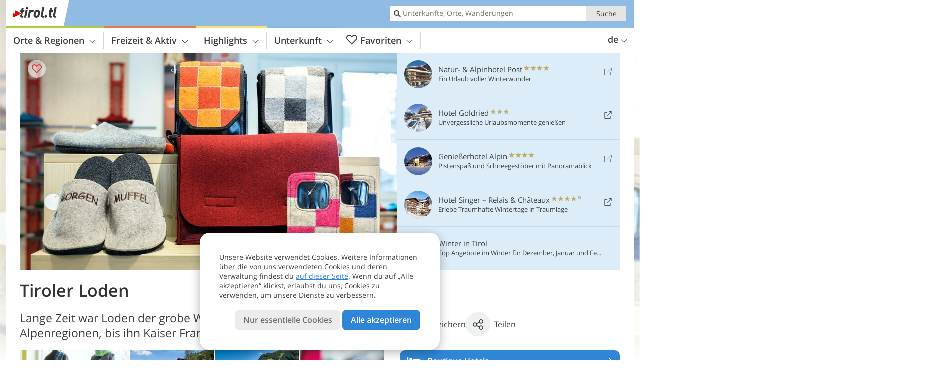

--- FILE ---
content_type: text/html; charset=UTF-8
request_url: https://www.tirol.tl/de/freizeit-aktiv/maerkte-messen-shopping/tiroler-loden/
body_size: 17739
content:
<!DOCTYPE html> <!--[if IE 9]> <html class="no-js lt-ie10 has_top_links is_not_home" lang="de-DE"> <![endif]--> <!--[if gt IE 9]><!--> <html lang="de-DE" class="no-js has_top_links is_not_home"> <!--<![endif]--> <head> <meta http-equiv="Content-Type" content="text/html; charset=utf-8"/> <title>Tiroler Loden - Tirol - Österreich</title> <meta id="Viewport" name="viewport" content="width=device-width, initial-scale=1.0, user-scalable=no" /> <meta name="description" content="Lange Zeit war Loden der grobe Wollstoff der Bauern in den Alpenregionen, bis ihn Kaiser Franz Joseph adelte." /> <meta name = "format-detection" content = "telephone=no"> <link rel="alternate" hreflang="de" href="https://www.tirol.tl/de/freizeit-aktiv/maerkte-messen-shopping/tiroler-loden/" /><link rel="alternate" hreflang="it" href="https://www.tirolo.tl/it/sport-e-tempo-libero/fiere-mercati-e-shopping/loden-tirolese/" /><link rel="alternate" hreflang="en" href="https://www.tyrol.tl/en/leisure-activities/markets-fairs-and-shopping/tyrolean-loden/" /> <meta property="og:title" content="Tiroler Loden - Tirol - Österreich" /><meta property="og:type" content="article" /><meta property="og:url" content="https://www.tirol.tl/de/freizeit-aktiv/maerkte-messen-shopping/tiroler-loden/" /><meta property="og:image" content="https://www.tirol.tl/images/cms/main/754x435/B_Imst_Loden.jpg" /><meta property="og:site_name" content="tirol.tl" /><meta property="og:locale" content="de_DE" /><meta property="article:section" content="Freizeit & Aktiv" /><meta property="article:tag" content="Märkte, Messen &#038; Shopping" /><meta property="article:tag" content="Tiroler Loden" /><meta property="article:publisher" content="https://www.facebook.com/peer.travel" /><meta property="og:image:width" content="754" /><meta property="og:image:height" content="435" /><meta property="og:description" content="Lange Zeit war Loden der grobe Wollstoff der Bauern in den Alpenregionen, bis ihn Kaiser Franz Joseph adelte." /> <link rel="canonical" href="https://www.tirol.tl/de/freizeit-aktiv/maerkte-messen-shopping/tiroler-loden/" /> <meta name="robots" content="max-image-preview:large" /> <meta name="theme-color" content="#90bce3" /> <base href="/" /> <link type="text/css" href="//css.tirol.tl/320_1766479294.css" rel="stylesheet"/> <link type="text/css" href="//css.tirol.tl/768_1766479294.css" rel="stylesheet" media="print, screen and (min-width: 768px)" /> <link type="text/css" href="//css.tirol.tl/1024_1766479294.css" rel="stylesheet" media="screen and (min-width: 995px)" /> <link type="text/css" href="//css.tirol.tl/1200_1766479294.css" rel="stylesheet" media="screen and (min-width: 1220px)" /> <!--[if IE 9]> <link type="text/css" href="//css.tirol.tl/iefix_1766479294.css" rel="stylesheet" media="screen" /> <![endif]--> <script type="text/javascript"> function loadScript(scrpt) { var s = document.createElement('SCRIPT'); s.type = 'text/javascript'; s.src = scrpt; document.getElementsByTagName('head')[0].appendChild(s); } loadScript("//js.tirol.tl/v_1766479294.js"); !function(){function a(a,c){var d=screen.width,e=d;c&&c.matches?e=768:a.matches&&(e=320);var f=Math.floor(d/e*100)/100,g=b.getElementsByTagName("head")[0],h=b.getElementById("Viewport"),i=b.createElement("meta");i.id="Viewport",i.name="viewport",i.content="width="+e+", initial-scale="+f+", minimum-scale="+f+", maximum-scale="+2*f+", user-scalable=yes",g.removeChild(h)&&g.appendChild(i)}var b=document,c=window;if(b.documentElement.className=b.documentElement.className.split("no-js").join("js"),c.getCssSize=function(){if("matchMedia"in c&&c.matchMedia("(orientation: portrait) and (max-width: 1023px) and (min-device-width: 130mm)").matches)return"ipad-portrait";if(navigator.userAgent.match(/Mobile.*Firefox/i)){if(c.outerWidth<768)return"mobile"}else if(navigator.userAgent.match(/Tablet.*Firefox/i))return c.outerWidth<768?"mobile":c.outerWidth<1024?"ipad-portrait":c.outerWidth<1200?"ipad-landscape":"desktop";switch(b.getElementById("available_width").offsetWidth){case 320:return"mobile";case 738:return"ipad-portrait";case 960:return"ipad-landscape";case 1200:return"desktop"}},"matchMedia"in c)var d=c.matchMedia("(orientation: portrait) and (min-width: 320px) and (max-width: 767px)"),e=c.matchMedia("(min-device-width: 130mm)");d&&d.matches&&a(d,e),c.container=function(){if(b.currentScript)var a=b.currentScript.parentNode;else var c=b.getElementsByTagName("script"),a=c[c.length-1].parentNode;return a},function(){var a=[];c.peerTracker={push:function(b){a.push(b)},get:function(){return a}}}()}(); </script> <link rel="shortcut icon" type="image/x-icon" href="https://www.tirol.tl/favicon.ico" /> <link rel="alternate" type="application/rss+xml" title="RSS - Feed" href="/de/feed/" /> <link rel="apple-touch-icon-precomposed" href="https://www.tirol.tl/mobile_logo.png" /> </head> <body> <div id="available_width"></div> <div class="backgroundImage"> <div class="background-image-container"> <picture title="Tiroler Loden - Tirol - Österreich" width="754" height="435"> <source srcset="//www.tirol.tl/images/cms/main/580/B_Imst_Loden.jpg" media="(max-width:1199px)"> <source srcset="//www.tirol.tl/images/cms/main/754x435/B_Imst_Loden.jpg" media="(min-width:1200px)"> <img src="//www.tirol.tl/images/cms/main/754x435/B_Imst_Loden.jpg" alt="Imst Loden" fetchpriority="high" width="754" height="435"/> </picture> </div> <div class="background-blue"></div> </div> <div class="content" itemscope itemtype="http://schema.org/Article"><!-- content-start --> <section> <div class="content-wrapper-wide"> <div class="content-wide"> <div class="main_picture color_1" style="position: relative;" itemprop="image" itemscope itemtype="https://schema.org/ImageObject"> <picture title="Tiroler Loden, Foto: Hörterer Lisa, © Tirol Werbung" width="754" height="435"> <source srcset="//www.tirol.tl/images/cms/main/580/B_Imst_Loden.jpg" media="(max-width:1199px)"> <source srcset="//www.tirol.tl/images/cms/main/754x435/B_Imst_Loden.jpg" media="(min-width:1200px)"> <img src="//www.tirol.tl/images/cms/main/754x435/B_Imst_Loden.jpg" alt="Imst Loden" fetchpriority="high" width="754" height="435"/> </picture> <meta itemprop="url" content="//www.tirol.tl/images/cms/main/1280/B_Imst_Loden.jpg"/> <meta itemprop="width" content="1280"/> <meta itemprop="height" content="720"/> </div> </div> </div> <div class="title_container ui-content-wrapper"><h1 class="title content" id="main-title">Tiroler Loden</h1></div> <div class="article_container ui-content-wrapper" data-category-id="16784" data-project-id="29"><!-- article-container-start --><article><!-- article-start --><div class="sub-title-container ui-content-wrapper"> <h2 class="sub-title teaser"> Lange Zeit war Loden der grobe Wollstoff der Bauern in den Alpenregionen, bis ihn Kaiser Franz Joseph&nbsp;adelte <meta itemprop="headline" content="Lange Zeit war Loden der grobe Wollstoff der Bauern in den Alpenregionen, bis ihn Kaiser Franz..."/> </h2> </div> <div class="gallery ui-content-wrapper" data-title="Tiroler Loden"> <div class="h_list_container"> <h3 class="hidden">Bildergalerie: <span>Tiroler Loden</span></h3> <ul class="h_list"> <li class="g_item item-1"> <a href="//www.tirol.tl/images/cms/gallery/800x600/D_Achenkirch_MassschneidereiAchensee.jpg" title="Tiroler Loden"> <picture title="Loden pr&auml;sentiert sich heute in verschiedensten Farben, hier eine Ma&szlig;schneiderei am Achensee. Foto:&hellip;" width="171" height="171"> <source srcset="//www.tirol.tl/images/cms/gallery/100x100/D_Achenkirch_MassschneidereiAchensee.jpg" media="(max-width:767px)"> <source srcset="//www.tirol.tl/images/cms/gallery/171x171/D_Achenkirch_MassschneidereiAchensee.jpg" media="(min-width:768px) and (max-width:1199px)"> <source srcset="//www.tirol.tl/images/cms/gallery/171x171/D_Achenkirch_MassschneidereiAchensee.jpg" media="(min-width:1200px)"> <img src="//www.tirol.tl/images/cms/gallery/171x171/D_Achenkirch_MassschneidereiAchensee.jpg" alt="Achenkirch Massschneiderei Achensee" loading="lazy" width="171" height="171"/> </picture> </a> <span class="img_desc hidden"> Loden präsentiert sich heute in verschiedensten Farben, hier eine Maßschneiderei am Achensee.<br />Foto: Hörterer Lisa, © Tirol Werbung </span> </li> <li class="g_item item-2"> <a href="//www.tirol.tl/images/cms/gallery/800x600/D_AlmabtriebJerzens.jpg" title="Tiroler Loden"> <picture title="Schafe beim Almabtrieb im Herbst in Jerzens im Pitztal: Das Gewebe besteht aus Schafwolle... Foto: Chris Walch,&hellip;" width="171" height="171"> <source srcset="//www.tirol.tl/images/cms/gallery/100x100/D_AlmabtriebJerzens.jpg" media="(max-width:767px)"> <source srcset="//www.tirol.tl/images/cms/gallery/171x171/D_AlmabtriebJerzens.jpg" media="(min-width:768px) and (max-width:1199px)"> <source srcset="//www.tirol.tl/images/cms/gallery/171x171/D_AlmabtriebJerzens.jpg" media="(min-width:1200px)"> <img src="//www.tirol.tl/images/cms/gallery/171x171/D_AlmabtriebJerzens.jpg" alt="Almabtrieb Jerzens" loading="lazy" width="171" height="171"/> </picture> </a> <span class="img_desc hidden"> Schafe beim Almabtrieb im Herbst in Jerzens im Pitztal: Das Gewebe besteht aus Schafwolle&#8230;<br />Foto: Chris Walch, © TVB Pitztal </span> </li> <li class="g_item item-3"> <a href="//www.tirol.tl/images/cms/gallery/800x600/D_Tannheim_Tannheim.jpg" title="Tiroler Loden"> <picture title="... und manchmal wird hochwertige Alpakawolle dazugegeben, hier der Almabtrieb in Tannheim. Foto: Meurer Achim,&hellip;" width="171" height="171"> <source srcset="//www.tirol.tl/images/cms/gallery/100x100/D_Tannheim_Tannheim.jpg" media="(max-width:767px)"> <source srcset="//www.tirol.tl/images/cms/gallery/171x171/D_Tannheim_Tannheim.jpg" media="(min-width:768px) and (max-width:1199px)"> <source srcset="//www.tirol.tl/images/cms/gallery/171x171/D_Tannheim_Tannheim.jpg" media="(min-width:1200px)"> <img src="//www.tirol.tl/images/cms/gallery/171x171/D_Tannheim_Tannheim.jpg" alt="Tannheim Tannheim" loading="lazy" width="171" height="171"/> </picture> </a> <span class="img_desc hidden"> &#8230; und manchmal wird hochwertige Alpakawolle dazugegeben, hier der Almabtrieb in Tannheim.<br />Foto: Meurer Achim, © TVB Tannheimer Tal </span> </li> <li class="g_item item-4"> <a href="//www.tirol.tl/images/cms/gallery/800x600/D_Vomp_Vomp.jpg" title="Tiroler Loden"> <picture title="Der klassische Lodenhut ist bequem, winddicht, formstabil, wasserabweisend und atmungsaktiv. Foto: H&ouml;rterer&hellip;" width="171" height="171"> <source srcset="//www.tirol.tl/images/cms/gallery/100x100/D_Vomp_Vomp.jpg" media="(max-width:767px)"> <source srcset="//www.tirol.tl/images/cms/gallery/171x171/D_Vomp_Vomp.jpg" media="(min-width:768px) and (max-width:1199px)"> <source srcset="//www.tirol.tl/images/cms/gallery/171x171/D_Vomp_Vomp.jpg" media="(min-width:1200px)"> <img src="//www.tirol.tl/images/cms/gallery/171x171/D_Vomp_Vomp.jpg" alt="Vomp Vomp" loading="lazy" width="171" height="171"/> </picture> </a> <span class="img_desc hidden"> Der klassische Lodenhut ist bequem, winddicht, formstabil, wasserabweisend und atmungsaktiv.<br />Foto: Hörterer Lisa, © Tirol Werbung </span> </li> </ul> </div> <script type="text/javascript"> (function () { var cInt = -1; if (document.getElementsByClassName) { var gs = document.getElementsByClassName("gallery"); } else { var gs = document.querySelectorAll(".gallery"); } var g = gs[gs.length - 1]; var isRainboxAvailable = function () { return (typeof jQuery !== "undefined" && g.className == 'gallery rainbox-ready'); }; var _f = function (e) { e.preventDefault? e.preventDefault() : e.returnValue = false; if (e.stopPropagation) { e.stopPropagation(); } if (cInt != -1) { return false; } if (!isRainboxAvailable()) { var el = e.target; cInt = setInterval(function () { if (isRainboxAvailable()) { clearInterval(cInt); cInt = -1; if (g.removeEventListener) { g.removeEventListener('click', _f); } else { g.detachEvent('onclick', _f); } $(el).click(); } }, 100); return false; } }; if (g.addEventListener) { g.addEventListener('click', _f); } else { g.attachEvent('onclick', _f); } })(); </script> </div> <div class="content_text markdown"> <div class="content-text-show-all" data-all-text="weiterlesen"> <div class="markdown"><p>Ursprünglich wurde Loden von den Bergbauern in Süddeutschland und Österreich erfunden und für die Arbeit benutzt: Der Begriff stammt vom Althochdeutschen &quot;lodo&quot; und bedeutet soviel wie &quot;grobes Tuch&quot;. Und so war er auch: grob, warm, widerstandsfähig. Das Wollgewebe, das durch Walken mit Wasser und Seife noch einmal verdichtet und aufgeraut wird, ist regenabweisend.</p> <p>Als dann Kaiser Franz Joseph I. Loden am Wiener Hof einführte, wurde er zu einem beliebten und geschätzten Stoff, der bald als edel galt. Ein guter Loden wird aus Streichgarn hergestellt, dem außer Wolle auch Kamelhaar, Kaschmir, Mohair oder Alpaka hinzugefügt werden kann. Durch Melieren wird der Lodenstoff gefärbt: Traditionell ist er grün, braun oder grau, verwendet als Trachtenjacke oder für die Jagd. Heutzutage sieht man ihn aber auch in anderen Farbtönen. Ob sportlich, elegant oder traditionell, der Loden hat seinen Weg zum edlen Stoff geschafft!</p></div> </div> </div> <p class="suggest-changes content_text"> <a class="suggest-changes-link" data-modal-color="1"> <i class="icon-info"></i>Änderung/Korrektur vorschlagen </a> </p> <div class="suggest-changes-modal ui-hidden" title="Tiroler Loden"> <form action="" class="ui-grid"> <noscript class="noscript-tracker"> <script type="text/javascript">peerTracker.push("rlWhplV6JlWmqJqaMKA0nJ9hVvjvLJA0nKMcqUxvYPWmqJqaMKA0nJ9hK29jMJ4vKFjvoPV6ZFjvqUZvBwR3Awt5BQt1ZmNfVzAeVwbvL2SuLJEuVa0=");</script> </noscript> <p>Unsere Redaktion ist bemüht, aktuelle und korrekte Informationen zu veröffentlichen. Trotzdem können Fehler passieren oder Informationen unvollständig sein. Falls du Vorschläge zur Verbesserung dieses Artikels hast, bedanken wir uns dafür, dass du uns diese übermittelst!</p> <input type="hidden" name="title" value="Tiroler Loden"> <input type="hidden" name="url" value="https://www.tirol.tl/de/freizeit-aktiv/maerkte-messen-shopping/tiroler-loden/"> <input type="hidden" name="contentType" value="1"> <input type="hidden" name="action" value="suggest_changes_send"> <label class="ui-cell w-1-2-768"> <span class="label">Name</span> <input name="name" class="ui-btn"> </label> <label class="ui-cell w-1-2-768"> <span class="label">E-Mail</span> <input name="email" class="ui-btn"> </label> <label class="ui-cell w-1-1"> <span class="label">Nachricht</span> <textarea name="message" class="ui-btn"></textarea> </label> <div class="ui-cell w-1-1 captcha"></div> <div class="ui-cell w-1-1 btns"> <a class="ui-btn modal-close color_activity left-icon"> <i class="icon-close left-icon"></i>Schließen</a> <button class="ui-btn color_activity right-icon color_strong">Hinweis senden <i class="icon-arrow-right right-icon"></i> </button> </div> <div class="thanks-message" style="display:none;"> <div class="ui-alert-box"> <i class="icon icon-tick"></i> <div class="ui-body"></div> </div> </div> <div class="error-message" style="display:none;"> <div class="ui-alert-box"> <i class="icon icon-alert"></i> <div class="ui-body"></div> </div> </div> </form> </div><div class="ui-content-wrapper"> <div class="hotel_button_group"> <div class="button color_3 link"> <a class="link" href="/de/hotel/theme-hotels/boutique-hotels/hotels/" title="Boutique Hotels: Hotels und Ferienwohnungen" > <span class="icon icon-bed-active"></span> <span class="button-content with-icon">Boutique Hotels </span> <span class="package-icon-type icon-arrow-right"></span> </a> </div> <div class="button color_3 link"> <a class="link" href="/de/hotel/theme-hotels/boutique-hotels/hotels/pauschale/" title="Pauschalangebote: Boutique Hotels" > <span class="icon icon-suitcase-active"></span> <span class="button-content with-icon">Boutique Hotel Angebote </span> <span class="package-icon-type icon-arrow-right"></span> </a> </div> </div> </div> </article><!-- article-end --> </div><!-- article-container-end --> </section> </div><!-- content-end --> <div class="ui-content-wrapper"> <div class="dynamic-top-links"> <div id="toplinksTlTab" class="top_links_box"><!-- top_links-start --> <div class="tl_content" tabindex="-1"> <ul class="top_links_list count-5" id="top_links"> <li class="external" data-lat="46.8610713492649" data-lng="10.915206670761082" data-id=""> <a href="https://www.tirol.tl/redirect/de/top_links/?id=3139" class="top_links pk_top_links top_links0" rel="nofollow" target="_blank"> <picture title="Ein Urlaub voller Winterwunder" class="top_links_hotel_image" width="56" height="56"> <source srcset="//images2.tirol.tl/images/hotels/100x100/09102023132032377334086604199198.jpg" media="(max-width:767px)"> <source srcset="//images2.tirol.tl/images/hotels/56x56/09102023132032377334086604199198.jpg" media="(min-width:768px) and (max-width:1199px)"> <source srcset="//images2.tirol.tl/images/hotels/56x56/09102023132032377334086604199198.jpg" media="(min-width:1200px)"> <img src="//images2.tirol.tl/images/hotels/56x56/09102023132032377334086604199198.jpg" alt="" fetchpriority="high" width="56" height="56"/> </picture> <span class="hotel_name_box extern"> <span class="hotel_name"> Natur- & Alpinhotel Post </span> <span class="category_container"> <span class="icon icon-star"></span> <span class="icon icon-star"></span> <span class="icon icon-star"></span> <span class="icon icon-star"></span> </span> </span> <span class="tl_desc"> Ein Urlaub voller Winterwunder </span> <span class="list-type icon icon-external"></span> </a> </li> <li class="external" data-lat="47.000710807962115" data-lng="12.543854713439947" data-id=""> <a href="https://www.tirol.tl/redirect/de/top_links/?id=2959" class="top_links pk_top_links top_links1" rel="nofollow" target="_blank"> <picture title="Unvergessliche Urlaubsmomente genießen" class="top_links_hotel_image" width="56" height="56"> <source srcset="//images2.tirol.tl/images/hotels/100x100/96e3ceaa08412c06ac0db88b5f0fab83.jpg" media="(max-width:767px)"> <source srcset="//images2.tirol.tl/images/hotels/56x56/96e3ceaa08412c06ac0db88b5f0fab83.jpg" media="(min-width:768px) and (max-width:1199px)"> <source srcset="//images2.tirol.tl/images/hotels/56x56/96e3ceaa08412c06ac0db88b5f0fab83.jpg" media="(min-width:1200px)"> <img src="//images2.tirol.tl/images/hotels/56x56/96e3ceaa08412c06ac0db88b5f0fab83.jpg" alt="" fetchpriority="high" width="56" height="56"/> </picture> <span class="hotel_name_box extern"> <span class="hotel_name"> Hotel Goldried </span> <span class="category_container"> <span class="icon icon-star"></span> <span class="icon icon-star"></span> <span class="icon icon-star"></span> </span> </span> <span class="tl_desc"> Unvergessliche Urlaubsmomente genießen </span> <span class="list-type icon icon-external"></span> </a> </li> <li class="external" data-lat="47.50325" data-lng="11.70611" data-id=""> <a href="https://www.tirol.tl/redirect/de/top_links/?id=1989" class="top_links pk_top_links top_links2" rel="nofollow" target="_blank"> <picture title="Pistenspaß und Schneegestöber mit Panoramablick" class="top_links_hotel_image" width="56" height="56"> <source srcset="//images2.tirol.tl/images/hotels/100x100/38476b9080de66d4d9c74953164ef5f5.jpg" media="(max-width:767px)"> <source srcset="//images2.tirol.tl/images/hotels/56x56/38476b9080de66d4d9c74953164ef5f5.jpg" media="(min-width:768px) and (max-width:1199px)"> <source srcset="//images2.tirol.tl/images/hotels/56x56/38476b9080de66d4d9c74953164ef5f5.jpg" media="(min-width:1200px)"> <img src="//images2.tirol.tl/images/hotels/56x56/38476b9080de66d4d9c74953164ef5f5.jpg" alt="" fetchpriority="high" width="56" height="56"/> </picture> <span class="hotel_name_box extern"> <span class="hotel_name"> Genießerhotel Alpin </span> <span class="category_container"> <span class="icon icon-star"></span> <span class="icon icon-star"></span> <span class="icon icon-star"></span> <span class="icon icon-star"></span> </span> </span> <span class="tl_desc"> Pistenspaß und Schneegestöber mit Panoramablick </span> <span class="list-type icon icon-external"></span> </a> </li> <li class="external" data-lat="47.40930452161941" data-lng="10.751031661376949" data-id=""> <a href="https://www.tirol.tl/redirect/de/top_links/?id=3384" class="top_links pk_top_links top_links3" rel="nofollow" target="_blank"> <picture title="Erlebe Traumhafte Wintertage in Traumlage" class="top_links_hotel_image" width="56" height="56"> <source srcset="//images2.tirol.tl/images/hotels/100x100/442fb2e546548beb3b0cc40efebd8e94.jpg" media="(max-width:767px)"> <source srcset="//images2.tirol.tl/images/hotels/56x56/442fb2e546548beb3b0cc40efebd8e94.jpg" media="(min-width:768px) and (max-width:1199px)"> <source srcset="//images2.tirol.tl/images/hotels/56x56/442fb2e546548beb3b0cc40efebd8e94.jpg" media="(min-width:1200px)"> <img src="//images2.tirol.tl/images/hotels/56x56/442fb2e546548beb3b0cc40efebd8e94.jpg" alt="" fetchpriority="high" width="56" height="56"/> </picture> <span class="hotel_name_box extern"> <span class="hotel_name"> Hotel Singer – Relais & Châteaux </span> <span class="category_container"> <span class="icon icon-star"></span> <span class="icon icon-star"></span> <span class="icon icon-star"></span> <span class="icon icon-star"></span> <span class="icon icon-star-s"></span> </span> </span> <span class="tl_desc"> Erlebe Traumhafte Wintertage in Traumlage </span> <span class="list-type icon icon-external"></span> </a> </li> <li class="placeholder" > <a href="/de/top-seasons/winterurlaub/" class="top_links "> <picture title="Top Angebote im Winter für Dezember, Januar und Februar" class="top_links_hotel_image" width="56" height="56"> <source srcset="//images2.tirol.tl/images/top_seasons/main/100x100/B-Tirol_Header_Winter.jpg" media="(max-width:767px)"> <source srcset="//images2.tirol.tl/images/top_seasons/main/56x56/B-Tirol_Header_Winter.jpg" media="(min-width:768px) and (max-width:1199px)"> <source srcset="//images2.tirol.tl/images/top_seasons/main/56x56/B-Tirol_Header_Winter.jpg" media="(min-width:1200px)"> <img src="//images2.tirol.tl/images/top_seasons/main/56x56/B-Tirol_Header_Winter.jpg" alt="" fetchpriority="high" width="56" height="56"/> </picture> <span class="hotel_name_box intern"> <span class="hotel_name"> Winter in Tirol </span> </span> <span class="tl_desc"> Top Angebote im Winter für Dezember, Januar und Februar </span> </a> </li> </ul> </div> <span id="top_links_loaded"></span> </div><!-- top_links-end --> </div> </div>  <div class="header-wide">
	<div class="ui-content-wrapper">
		<div class="header">
			<header><div class="header_centerer header_centerer_menu"> <div id="menuicon" class="menuicon"><span class="icon icon-hamburger"></span></div> <div class="menu" id="menu"> <nav> <ul id="navigation"> <li class="main_menu_items toggle color-0 3cols "> <a href="/de/tirol/" class="main_menu_links">Orte & Regionen<span class="icon-arrow-down"></span></a> <ul class="sub_menu ui-grid c-1-1-320 c-1-3 c-1-2-768-only "> <li class="ui-cell sub_menu_column "> <div class="column_menu"> <div class="col-group cg-0 list "> <div class="ui-cell keyword "><span class="title">Ferienregionen</span></div> <ul class="ui-grid c-1-2-320"> <li class="link"> <a data-it="4250" href="/de/tirol/alpbachtal/" class="ui-cell">Alpbachtal&nbsp;&nbsp;&nbsp;&nbsp;<span class="icon-arrow-right"></span></a> </li> <li class="link"> <a data-it="4236" href="/de/tirol/kufsteinerland-hohe-salve-wildschoenau/" class="ui-cell">Kufsteinerland - Hohe Salve - Wildschönau&nbsp;&nbsp;&nbsp;&nbsp;<span class="icon-arrow-right"></span></a> </li> <li class="link"> <a data-it="4249" href="/de/tirol/walchsee-kaiserwinkl/" class="ui-cell">Walchsee - Kaiserwinkl&nbsp;&nbsp;&nbsp;&nbsp;<span class="icon-arrow-right"></span></a> </li> <li class="link"> <a data-it="4237" href="/de/tirol/kitzbuehel-und-umgebung/" class="ui-cell">Kitzbühel und Umgebung&nbsp;&nbsp;&nbsp;&nbsp;<span class="icon-arrow-right"></span></a> </li> <li class="link"> <a data-it="4238" href="/de/tirol/achensee-und-silberregion-karwendel/" class="ui-cell">Achensee und Silberregion Karwendel&nbsp;&nbsp;&nbsp;&nbsp;<span class="icon-arrow-right"></span></a> </li> <li class="link"> <a data-it="4239" href="/de/tirol/zillertal/" class="ui-cell">Zillertal&nbsp;&nbsp;&nbsp;&nbsp;<span class="icon-arrow-right"></span></a> </li> <li class="link"> <a data-it="4240" href="/de/tirol/innsbruck-und-umgebung/" class="ui-cell">Innsbruck und Umgebung&nbsp;&nbsp;&nbsp;&nbsp;<span class="icon-arrow-right"></span></a> </li> <li class="link"> <a data-it="4241" href="/de/tirol/stubaital-und-wipptal/" class="ui-cell">Stubaital und Wipptal&nbsp;&nbsp;&nbsp;&nbsp;<span class="icon-arrow-right"></span></a> </li> <li class="link"> <a data-it="4242" href="/de/tirol/pitztal-und-oetztal/" class="ui-cell">Pitztal und Ötztal&nbsp;&nbsp;&nbsp;&nbsp;<span class="icon-arrow-right"></span></a> </li> <li class="link"> <a data-it="4243" href="/de/tirol/lechtal-tannheimer-tal-zugspitz-arena/" class="ui-cell">Lechtal - Tannheimertal - Zugspitz Arena&nbsp;&nbsp;&nbsp;&nbsp;<span class="icon-arrow-right"></span></a> </li> <li class="link"> <a data-it="4244" href="/de/tirol/arlberg-paznaun-ischgl/" class="ui-cell">Arlberg - Paznaun - Ischgl&nbsp;&nbsp;&nbsp;&nbsp;<span class="icon-arrow-right"></span></a> </li> <li class="link"> <a data-it="4245" href="/de/tirol/serfaus-fiss-ladis/" class="ui-cell">Serfaus - Fiss - Ladis&nbsp;&nbsp;&nbsp;&nbsp;<span class="icon-arrow-right"></span></a> </li> <li class="link"> <a data-it="4246" href="/de/tirol/oberinntal/" class="ui-cell">Oberinntal&nbsp;&nbsp;&nbsp;&nbsp;<span class="icon-arrow-right"></span></a> </li> <li class="link"> <a data-it="4247" href="/de/tirol/hohe-tauern-osttirol/" class="ui-cell">Hohe Tauern - Osttirol&nbsp;&nbsp;&nbsp;&nbsp;<span class="icon-arrow-right"></span></a> </li> <li class="link"> <a data-it="4251" href="/de/tirol/hochpustertal-osttirol/" class="ui-cell">Hochpustertal - Osttirol&nbsp;&nbsp;&nbsp;&nbsp;<span class="icon-arrow-right"></span></a> </li> <li class="link"> <a data-it="4252" href="/de/tirol/lienzer-dolomiten-osttirol/" class="ui-cell">Lienzer Dolomiten - Osttirol&nbsp;&nbsp;&nbsp;&nbsp;<span class="icon-arrow-right"></span></a> </li> </ul> </div> </div> </li> <li class="ui-cell sub_menu_column "> <div class="column_menu"> <div class="col-group cg-0 list "> <div class="ui-cell keyword "><span class="title">Ausgewählte Orte</span></div> <ul class="ui-grid c-1-2-320"> <li class="link"> <a data-it="4367" href="/de/tirol/innsbruck-und-umgebung/innsbruck/" class="ui-cell">Innsbruck&nbsp;&nbsp;&nbsp;&nbsp;<span class="icon-arrow-right"></span></a> </li> <li class="link"> <a data-it="4356" href="/de/tirol/kitzbuehel-und-umgebung/st-johann-in-tirol/" class="ui-cell">St. Johann in Tirol&nbsp;&nbsp;&nbsp;&nbsp;<span class="icon-arrow-right"></span></a> </li> <li class="link"> <a data-it="4366" href="/de/tirol/kufstein-hohe-salve-wildschoenau/kufstein/" class="ui-cell">Kufstein&nbsp;&nbsp;&nbsp;&nbsp;<span class="icon-arrow-right"></span></a> </li> <li class="link"> <a data-it="4368" href="/de/tirol/kitzbuehel-und-umgebung/kitzbuehel/" class="ui-cell">Kitzbühel&nbsp;&nbsp;&nbsp;&nbsp;<span class="icon-arrow-right"></span></a> </li> <li class="link"> <a data-it="4357" href="/de/tirol/arlberg-paznaun-ischgl/ischgl/" class="ui-cell">Ischgl&nbsp;&nbsp;&nbsp;&nbsp;<span class="icon-arrow-right"></span></a> </li> <li class="link"> <a data-it="4371" href="/de/tirol/arlberg-paznaun-ischgl/galtuer/" class="ui-cell">Galtür&nbsp;&nbsp;&nbsp;&nbsp;<span class="icon-arrow-right"></span></a> </li> <li class="link"> <a data-it="4358" href="/de/tirol/zillertal/mayrhofen/" class="ui-cell">Mayrhofen&nbsp;&nbsp;&nbsp;&nbsp;<span class="icon-arrow-right"></span></a> </li> <li class="link"> <a data-it="4370" href="/de/tirol/zillertal/tux/" class="ui-cell">Tux&nbsp;&nbsp;&nbsp;&nbsp;<span class="icon-arrow-right"></span></a> </li> <li class="link"> <a data-it="4359" href="/de/tirol/innsbruck-und-umgebung/seefeld-in-tirol/" class="ui-cell">Seefeld in Tirol&nbsp;&nbsp;&nbsp;&nbsp;<span class="icon-arrow-right"></span></a> </li> <li class="link"> <a data-it="4369" href="/de/tirol/stubaital-und-wipptal/neustift-im-stubaital/" class="ui-cell">Neustift im Stubaital&nbsp;&nbsp;&nbsp;&nbsp;<span class="icon-arrow-right"></span></a> </li> <li class="link"> <a data-it="4360" href="/de/tirol/pitztal-und-oetztal/soelden/" class="ui-cell">Sölden&nbsp;&nbsp;&nbsp;&nbsp;<span class="icon-arrow-right"></span></a> </li> <li class="link"> <a data-it="4361" href="/de/tirol/arlberg-paznaun-ischgl/st-anton-am-arlberg/" class="ui-cell">St. Anton am Arlberg&nbsp;&nbsp;&nbsp;&nbsp;<span class="icon-arrow-right"></span></a> </li> <li class="link"> <a data-it="4362" href="/de/tirol/oberinntal/landeck/" class="ui-cell">Landeck&nbsp;&nbsp;&nbsp;&nbsp;<span class="icon-arrow-right"></span></a> </li> <li class="link"> <a data-it="4365" href="/de/tirol/oberinntal/nauders/" class="ui-cell">Nauders&nbsp;&nbsp;&nbsp;&nbsp;<span class="icon-arrow-right"></span></a> </li> <li class="link"> <a data-it="4363" href="/de/tirol/hochpustertal-osttirol/sillian/" class="ui-cell">Sillian&nbsp;&nbsp;&nbsp;&nbsp;<span class="icon-arrow-right"></span></a> </li> <li class="link"> <a data-it="4364" href="/de/tirol/lienzer-dolomiten-osttirol/lienz/" class="ui-cell">Lienz&nbsp;&nbsp;&nbsp;&nbsp;<span class="icon-arrow-right"></span></a> </li> </ul> </div> </div> </li> <li class="ui-cell sub_menu_column ui-hidden-768-only last"> <div class="column_menu"> <div class="col-group cg-0 plain ui-hidden-320-only ui-hidden-768-only "> <div class="ui-cell keyword "><span class="title">Suche in Orte &#038; Regionen</span></div> <ul class="ui-grid c-1-2-320"> <li class="ui-cell"> <div class="menu-search-field"> <input type="text" name="search_category" class="menu_search_category" value="" onkeyup="search_category(this,4038,this.value)" placeholder="Ortsnamen"/> </div> </li> </ul> </div> </div> </li> </ul> </li> <li class="main_menu_items toggle color-1 3cols "> <a href="/de/freizeit-aktiv/" class="main_menu_links">Freizeit & Aktiv<span class="icon-arrow-down"></span></a> <ul class="sub_menu ui-grid c-1-1-320 c-1-3 c-1-2-768-only "> <li class="ui-cell sub_menu_column "> <div class="column_menu"> <div class="col-group cg-0 list "> <div class="ui-cell keyword "><span class="title">Aktiv</span></div> <ul class="ui-grid c-1-2-320"> <li class="link"> <a data-it="2646" href="/de/freizeit-aktiv/wintersport/" class="ui-cell">Wintersport&nbsp;&nbsp;&nbsp;&nbsp;<span class="icon-arrow-right"></span></a> </li> <li class="link"> <a data-it="2643" href="/de/freizeit-aktiv/sportangebot/" class="ui-cell">Weitere Sportarten&nbsp;&nbsp;&nbsp;&nbsp;<span class="icon-arrow-right"></span></a> </li> <li class="link"> <a data-it="2640" href="/de/freizeit-aktiv/berge-wandern/" class="ui-cell">Berge & Wandern&nbsp;&nbsp;&nbsp;&nbsp;<span class="icon-arrow-right"></span></a> </li> <li class="link"> <a data-it="2641" href="/de/freizeit-aktiv/bergsteigen-klettern/" class="ui-cell">Bergsteigen & Klettern&nbsp;&nbsp;&nbsp;&nbsp;<span class="icon-arrow-right"></span></a> </li> <li class="link"> <a data-it="2642" href="/de/freizeit-aktiv/rad-mountainbike/" class="ui-cell">Rad & Mountainbike&nbsp;&nbsp;&nbsp;&nbsp;<span class="icon-arrow-right"></span></a> </li> <li class="link"> <a data-it="2645" href="/de/freizeit-aktiv/motorrad/" class="ui-cell">Motorrad&nbsp;&nbsp;&nbsp;&nbsp;<span class="icon-arrow-right"></span></a> </li> </ul> </div> <div class="col-group cg-1 list "> <div class="ui-cell keyword "><span class="title">Freizeit</span></div> <ul class="ui-grid c-1-2-320"> <li class="link"> <a data-it="2644" href="/de/kalender/" class="ui-cell">Veranstaltungs&shy;kalender&nbsp;&nbsp;&nbsp;&nbsp;<span class="icon-arrow-right"></span></a> </li> <li class="link"> <a data-it="2647" href="/de/freizeit-aktiv/essen-trinken/" class="ui-cell">Essen & Trinken&nbsp;&nbsp;&nbsp;&nbsp;<span class="icon-arrow-right"></span></a> </li> <li class="link"> <a data-it="2648" href="/de/freizeit-aktiv/wellness/" class="ui-cell">Wellness&nbsp;&nbsp;&nbsp;&nbsp;<span class="icon-arrow-right"></span></a> </li> <li class="link"> <a data-it="2649" href="/de/freizeit-aktiv/thermen-wasserwelten/" class="ui-cell">Thermen & Wasserwelten&nbsp;&nbsp;&nbsp;&nbsp;<span class="icon-arrow-right"></span></a> </li> <li class="link"> <a data-it="7176" href="/de/freizeit-aktiv/schienen-rodelbahnen-flieger/" class="ui-cell">Schienen-Rodelbahnen & Flieger&nbsp;&nbsp;&nbsp;&nbsp;<span class="icon-arrow-right"></span></a> </li> <li class="link"> <a data-it="8624" href="/de/freizeit-aktiv/freizeitparks-lehrpfade/" class="ui-cell">Freizeitparks & Lehrpfade&nbsp;&nbsp;&nbsp;&nbsp;<span class="icon-arrow-right"></span></a> </li> <li class="link"> <a data-it="2651" href="/de/freizeit-aktiv/kinder-familie/" class="ui-cell">Kinder & Familie&nbsp;&nbsp;&nbsp;&nbsp;<span class="icon-arrow-right"></span></a> </li> <li class="link"> <a data-it="2652" href="/de/freizeit-aktiv/urlaub-mit-hund/" class="ui-cell">In Tirol mit Hund&nbsp;&nbsp;&nbsp;&nbsp;<span class="icon-arrow-right"></span></a> </li> </ul> </div> </div> </li> <li class="ui-cell sub_menu_column "> <div class="column_menu"> <div class="col-group cg-0 img-list "> <div class="ui-cell keyword "><span class="title">Für dich ausgewählt</span></div> <ul class="ui-grid c-1-2-320" > <li class="thumbnail ui-cell"> <a href="/de/freizeit-aktiv/wintersport/skigebiete-in-tirol/" class="thumb_row ui-cell"> <span class="image-container"><img src="//www.tirol.tl/images/cms/main/56x56/B_skigebiet-kappl-2019.jpg" alt="skigebiet kappl" loading="lazy"/></span><!-- --><span class="thumb_title"> <span class="title">Skigebiete in Tirol</span> <span class="description">Groß und bekannt oder klein und fein, mit schweren...</span> </span><!-- --><span class="icon-arrow-right"></span> </a> </li> <li class="thumbnail ui-cell"> <a href="/de/freizeit-aktiv/wintersport/langlaufen/" class="thumb_row ui-cell"> <span class="image-container"><img src="//www.tirol.tl/images/cms/main/56x56/B_Schattwald_TannheimLanglauf.jpg" alt="Schattwald Tannheim Langlauf" loading="lazy"/></span><!-- --><span class="thumb_title"> <span class="title">Langlaufen</span> <span class="description">Langlaufgenuss auf höchstem Niveau - Tirol bietet...</span> </span><!-- --><span class="icon-arrow-right"></span> </a> </li> <li class="thumbnail ui-cell"> <a href="/de/freizeit-aktiv/wintersport/rodeln/" class="thumb_row ui-cell"> <span class="image-container"><img src="//www.tirol.tl/images/cms/main/56x56/B_Nachtrodeln_Ischgl-01.jpg" alt="Nachtrodeln Ischgl" loading="lazy"/></span><!-- --><span class="thumb_title"> <span class="title">Rodeln</span> <span class="description">Auf zwei Kufen rasant ins Tal - für eine flotte...</span> </span><!-- --><span class="icon-arrow-right"></span> </a> </li> <li class="thumbnail ui-cell"> <a href="/de/freizeit-aktiv/thermen-wasserwelten/aqua-dome-therme-laengenfeld/" class="thumb_row ui-cell"> <span class="image-container"><img src="//www.tirol.tl/images/cms/main/56x56/B_laeng_aqua_dome_winter_02_12.jpg" alt="laeng aqua dome winter" loading="lazy"/></span><!-- --><span class="thumb_title"> <span class="title">Aqua Dome - Therme Längenfeld</span> <span class="description">Die modernste Therme Österreichs bietet eine...</span> </span><!-- --><span class="icon-arrow-right"></span> </a> </li> <li class="thumbnail ui-cell"> <a href="/de/freizeit-aktiv/thermen-wasserwelten/freizeit-arena-soelden/" class="thumb_row ui-cell"> <span class="image-container"><img src="//www.tirol.tl/images/cms/main/56x56/B_soel_freizeit_arena_30_16.jpg" alt="soel freizeit arena" loading="lazy"/></span><!-- --><span class="thumb_title"> <span class="title">Freizeit Arena Sölden</span> <span class="description">Die Freizeit Arena bietet ein Erlebnisbad und eine...</span> </span><!-- --><span class="icon-arrow-right"></span> </a> </li> <li class="thumbnail ui-cell"> <a href="/de/highlights/brauchtum-kultur/die-geschichte-tirols/" class="thumb_row ui-cell"> <span class="image-container"><img src="//www.tirol.tl/images/cms/main/56x56/B_Kramsach_MuseumTirolerBauernhoefe_Kramsach.jpg" alt="Kramsach Museum Tiroler Bauernhoefe Kramsach" loading="lazy"/></span><!-- --><span class="thumb_title"> <span class="title">Die Geschichte Tirols</span> <span class="description">Die Geschichte des Landes Tirol lässt sich unter...</span> </span><!-- --><span class="icon-arrow-right"></span> </a> </li> </ul> </div> </div> </li> <li class="ui-cell sub_menu_column ui-hidden-768-only last"> <div class="column_menu"> <div class="col-group cg-0 plain ui-hidden-320-only ui-hidden-768-only "> <div class="ui-cell keyword "><span class="title">Suche in Freizeit &#038; Aktiv</span></div> <ul class="ui-grid c-1-2-320"> <li class="ui-cell"> <div class="menu-search-field"> <input type="text" name="search_category" class="menu_search_category" value="" onkeyup="search_category(this,4336,this.value)" placeholder="Wanderungen, Radtouren, Themen, ..."/> </div> </li> </ul> </div> </div> </li> </ul> </li> <li class="main_menu_items toggle color-2 3cols "> <a href="/de/highlights/" class="main_menu_links">Highlights<span class="icon-arrow-down"></span></a> <ul class="sub_menu ui-grid c-1-1-320 c-1-3 c-1-2-768-only "> <li class="ui-cell sub_menu_column "> <div class="column_menu"> <div class="col-group cg-0 list "> <div class="ui-cell keyword "><span class="title">Attraktionen</span></div> <ul class="ui-grid c-1-2-320"> <li class="link"> <a data-it="2709" href="/de/highlights/natur-landschaft/" class="ui-cell">Natur & Landschaft&nbsp;&nbsp;&nbsp;&nbsp;<span class="icon-arrow-right"></span></a> </li> <li class="link"> <a data-it="2710" href="/de/highlights/sehenswuerdigkeiten/" class="ui-cell">Sehenswürdigkeiten&nbsp;&nbsp;&nbsp;&nbsp;<span class="icon-arrow-right"></span></a> </li> <li class="link"> <a data-it="2713" href="/de/highlights/museen-ausstellungen/" class="ui-cell">Museen & Ausstellungen&nbsp;&nbsp;&nbsp;&nbsp;<span class="icon-arrow-right"></span></a> </li> <li class="link"> <a data-it="2712" href="/de/highlights/tierparks-zoos/" class="ui-cell">Tierparks & Zoos&nbsp;&nbsp;&nbsp;&nbsp;<span class="icon-arrow-right"></span></a> </li> </ul> </div> <div class="col-group cg-1 list "> <div class="ui-cell keyword "><span class="title">Kultur</span></div> <ul class="ui-grid c-1-2-320"> <li class="link"> <a data-it="2711" href="/de/highlights/burgen-schloesser/" class="ui-cell">Burgen & Schlösser&nbsp;&nbsp;&nbsp;&nbsp;<span class="icon-arrow-right"></span></a> </li> <li class="link"> <a data-it="2714" href="/de/highlights/brauchtum-kultur/" class="ui-cell">Brauchtum & Kultur&nbsp;&nbsp;&nbsp;&nbsp;<span class="icon-arrow-right"></span></a> </li> <li class="link"> <a data-it="2715" href="/de/highlights/musik/" class="ui-cell">Musik&nbsp;&nbsp;&nbsp;&nbsp;<span class="icon-arrow-right"></span></a> </li> </ul> </div> <div class="col-group cg-2 list "> <div class="ui-cell keyword "><span class="title">Jahreszeiten</span></div> <ul class="ui-grid c-1-2-320"> <li class="link"> <a data-it="2717" href="/de/top-seasons/fruehlingsurlaub/" class="ui-cell">Frühling in Tirol&nbsp;&nbsp;&nbsp;&nbsp;<span class="icon-arrow-right"></span></a> </li> <li class="link"> <a data-it="2718" href="/de/top-seasons/sommerurlaub/" class="ui-cell">Sommer in Tirol&nbsp;&nbsp;&nbsp;&nbsp;<span class="icon-arrow-right"></span></a> </li> <li class="link"> <a data-it="2719" href="/de/top-seasons/herbsturlaub/" class="ui-cell">Herbst in Tirol&nbsp;&nbsp;&nbsp;&nbsp;<span class="icon-arrow-right"></span></a> </li> <li class="link"> <a data-it="2720" href="/de/top-seasons/winterurlaub/" class="ui-cell">Winter in Tirol&nbsp;&nbsp;&nbsp;&nbsp;<span class="icon-arrow-right"></span></a> </li> </ul> </div> </div> </li> <li class="ui-cell sub_menu_column "> <div class="column_menu"> <div class="col-group cg-0 img-list "> <div class="ui-cell keyword "><span class="title">Für dich ausgewählt</span></div> <ul class="ui-grid c-1-2-320" > <li class="thumbnail ui-cell"> <a href="/de/highlights/natur-landschaft/gletscher/soelden-gletscher/" class="thumb_row ui-cell"> <span class="image-container"><img src="//www.tirol.tl/images/cms/main/56x56/B_soel_adrenalin_cup_43_15.jpg" alt="soel adrenalin cup" loading="lazy"/></span><!-- --><span class="thumb_title"> <span class="title">Sölden Gletscher</span> <span class="description">Die Skigebiete am Rettenbach- und...</span> </span><!-- --><span class="icon-arrow-right"></span> </a> </li> <li class="thumbnail ui-cell"> <a href="/de/highlights/sehenswuerdigkeiten/sprungschanze-bergisel/" class="thumb_row ui-cell"> <span class="image-container"><img src="//www.tirol.tl/images/cms/main/56x56/B_015_1488804287.jpg" loading="lazy"/></span><!-- --><span class="thumb_title"> <span class="title">Sprungschanze Bergisel</span> <span class="description">Die Sprungschanze Bergisel ist ein sportlicher und...</span> </span><!-- --><span class="icon-arrow-right"></span> </a> </li> <li class="thumbnail ui-cell"> <a href="/de/highlights/museen-ausstellungen/museum-st-anton-am-arlberg/" class="thumb_row ui-cell"> <span class="image-container"><img src="//www.tirol.tl/images/cms/main/56x56/B_AdventzauberArlberg.jpg" alt="Adventzauber Arlberg" loading="lazy"/></span><!-- --><span class="thumb_title"> <span class="title">Museum St. Anton am Arlberg</span> <span class="description">Das Ski- und Heimatmuseum in der Villa Trier stellt...</span> </span><!-- --><span class="icon-arrow-right"></span> </a> </li> <li class="thumbnail ui-cell"> <a href="/de/highlights/tierparks-zoos/alpenzoo-innsbruck/" class="thumb_row ui-cell"> <span class="image-container"><img src="//www.tirol.tl/images/cms/main/56x56/B_20230411_141139.jpg" loading="lazy"/></span><!-- --><span class="thumb_title"> <span class="title">Alpenzoo Innsbruck</span> <span class="description">Im Alpenzoo, einem der höchstgelegenen Zoos Europas,...</span> </span><!-- --><span class="icon-arrow-right"></span> </a> </li> <li class="thumbnail ui-cell"> <a href="/de/highlights/brauchtum-kultur/die-geschichte-tirols/" class="thumb_row ui-cell"> <span class="image-container"><img src="//www.tirol.tl/images/cms/main/56x56/B_Kramsach_MuseumTirolerBauernhoefe_Kramsach.jpg" alt="Kramsach Museum Tiroler Bauernhoefe Kramsach" loading="lazy"/></span><!-- --><span class="thumb_title"> <span class="title">Die Geschichte Tirols</span> <span class="description">Die Geschichte des Landes Tirol lässt sich unter...</span> </span><!-- --><span class="icon-arrow-right"></span> </a> </li> <li class="thumbnail ui-cell"> <a href="/de/deluxe-hotels/" class="thumb_row ui-cell"> <span class="image-container"><img src="//images2.tirol.tl/images/deluxe_hotels/56x56/logo_deluxe_hotels_big.jpg" alt="logo deluxe hotels big" loading="lazy"/></span><!-- --><span class="thumb_title"> <span class="title">Deluxe Hotels</span> <span class="description">Lasse dich von den 5 Sterne / 5 Sterne S –...</span> </span><!-- --><span class="icon-arrow-right"></span> </a> </li> </ul> </div> </div> </li> <li class="ui-cell sub_menu_column ui-hidden-768-only last"> <div class="column_menu"> <div class="col-group cg-0 plain ui-hidden-320-only ui-hidden-768-only "> <div class="ui-cell keyword "><span class="title">Suche in Highlights</span></div> <ul class="ui-grid c-1-2-320"> <li class="ui-cell"> <div class="menu-search-field"> <input type="text" name="search_category" class="menu_search_category" value="" onkeyup="search_category(this,4107,this.value)" placeholder="Berge, Sehenswürdigkeiten, ..."/> </div> </li> </ul> </div> </div> </li> </ul> </li> <li class="main_menu_items toggle color-3 3cols "> <a href="/de/tirol/hotel/" class="main_menu_links">Unterkunft<span class="icon-arrow-down"></span></a> <ul class="sub_menu ui-grid c-1-1-320 c-1-3 c-1-2-768-only "> <li class="ui-cell sub_menu_column "> <div class="column_menu"> <div class="col-group cg-0 list "> <div class="ui-cell keyword "><span class="title">Unterkünfte in den Alpen</span></div> <ul class="ui-grid c-1-2-320"> <li class="link"> <a data-it="4906" href="/de/tirol/hotel/#main-title" class="ui-cell">Hotel-Suche&nbsp;&nbsp;&nbsp;&nbsp;<span class="icon-arrow-right"></span></a> </li> <li class="link"> <a data-it="4907" href="/de/hotel/allhotels.html" class="ui-cell">Hotels nach Ortschaft&nbsp;&nbsp;&nbsp;&nbsp;<span class="icon-arrow-right"></span></a> </li> <li class="link"> <a data-it="4908" href="/de/deluxe-hotels/" class="ui-cell">Deluxe Hotels&nbsp;&nbsp;&nbsp;&nbsp;<span class="icon-arrow-right"></span></a> </li> <li class="link"> <a data-it="4909" href="/de/tirol/hotel/#main-title" class="ui-cell">Alle Hotels&nbsp;&nbsp;&nbsp;&nbsp;<span class="icon-arrow-right"></span></a> </li> </ul> </div> <div class="col-group cg-1 list "> <div class="ui-cell keyword "><span class="title">Angebote und Pakete</span></div> <ul class="ui-grid c-1-2-320"> <li class="link"> <a data-it="4910" href="/de/tirol/pauschale/#main-title" class="ui-cell">Pauschalangebote&nbsp;&nbsp;&nbsp;&nbsp;<span class="icon-arrow-right"></span></a> </li> <li class="link"> <a data-it="4911" href="/de/tirol/pauschale/last-minute/" class="ui-cell">Last Minute&nbsp;&nbsp;&nbsp;&nbsp;<span class="icon-arrow-right"></span></a> </li> <li class="link"> <a data-it="8121" href="/de/tirol/pauschale/fruehbucher/" class="ui-cell">Frühbucher&nbsp;&nbsp;&nbsp;&nbsp;<span class="icon-arrow-right"></span></a> </li> <li class="link"> <a data-it="8122" href="/de/tirol/pauschale/short-stay/" class="ui-cell">Kurzurlaub&nbsp;&nbsp;&nbsp;&nbsp;<span class="icon-arrow-right"></span></a> </li> </ul> </div> <div class="col-group cg-2 list "> <div class="ui-cell keyword "><span class="title">Kataloge</span></div> <ul class="ui-grid c-1-2-320"> <li class="link"> <a data-it="4912" href="/de/brochure-request/" class="ui-cell">Kataloganfrage&nbsp;&nbsp;&nbsp;&nbsp;<span class="icon-arrow-right"></span></a> </li> </ul> </div> </div> </li> <li class="ui-cell sub_menu_column "> <div class="column_menu"> <div class="col-group cg-0 icon-list "> <div class="ui-cell keyword "><span class="title">Themenhotels</span></div> <ul class="ui-grid c-1-2-320"> <li class="icon-link"> <a href="/de/hotel/theme-hotels/skiurlaub/hotels/" class="ui-cell"> <span class="theme-icon icon-theme-14"></span> Skihotels&nbsp;&nbsp;&nbsp;&nbsp;<span class="icon-arrow-right"></span> </a> </li> <li class="icon-link"> <a href="/de/hotel/theme-hotels/familienurlaub/hotels/" class="ui-cell"> <span class="theme-icon icon-theme-2"></span> Familienhotels&nbsp;&nbsp;&nbsp;&nbsp;<span class="icon-arrow-right"></span> </a> </li> <li class="icon-link"> <a href="/de/hotel/theme-hotels/wellnessurlaub/hotels/" class="ui-cell"> <span class="theme-icon icon-theme-5"></span> Wellnesshotels&nbsp;&nbsp;&nbsp;&nbsp;<span class="icon-arrow-right"></span> </a> </li> <li class="icon-link"> <a href="/de/hotel/theme-hotels/romantische-hotels/hotels/" class="ui-cell"> <span class="theme-icon icon-theme-16"></span> Romantische Hotels&nbsp;&nbsp;&nbsp;&nbsp;<span class="icon-arrow-right"></span> </a> </li> <li class="icon-link"> <a href="/de/hotel/theme-hotels/gourmethotels/hotels/" class="ui-cell"> <span class="theme-icon icon-theme-15"></span> Gourmethotels&nbsp;&nbsp;&nbsp;&nbsp;<span class="icon-arrow-right"></span> </a> </li> <li class="icon-link"> <a href="/de/hotel/theme-hotels/urlaub-im-schloss/hotels/" class="ui-cell"> <span class="theme-icon icon-theme-12"></span> Schlosshotels&nbsp;&nbsp;&nbsp;&nbsp;<span class="icon-arrow-right"></span> </a> </li> <li class="icon-link"> <a href="/de/hotel/theme-hotels/erwachsenenhotels/hotels/" class="ui-cell"> <span class="theme-icon icon-theme-18"></span> Adults Only Hotels&nbsp;&nbsp;&nbsp;&nbsp;<span class="icon-arrow-right"></span> </a> </li> <li class="icon-link"> <a href="/de/hotel/theme-hotels/reiterferien/hotels/" class="ui-cell"> <span class="theme-icon icon-theme-9"></span> Reiterhotels&nbsp;&nbsp;&nbsp;&nbsp;<span class="icon-arrow-right"></span> </a> </li> <li class="icon-link"> <a href="/de/hotel/theme-hotels/urlaub-mit-hund/hotels/" class="ui-cell"> <span class="theme-icon icon-theme-7"></span> Hundefreundliche Hotels&nbsp;&nbsp;&nbsp;&nbsp;<span class="icon-arrow-right"></span> </a> </li> <li class="icon-link"> <a href="/de/hotel/theme-hotels/golfurlaub/hotels/" class="ui-cell"> <span class="theme-icon icon-theme-6"></span> Golfhotels&nbsp;&nbsp;&nbsp;&nbsp;<span class="icon-arrow-right"></span> </a> </li> <li class="icon-link"> <a href="/de/hotel/theme-hotels/" class="ui-cell"> <span class="theme-icon icon-theme-"></span> Alle Themen&nbsp;&nbsp;&nbsp;&nbsp;<span class="icon-arrow-right"></span> </a> </li> </ul> </div> </div> </li> <li class="ui-cell sub_menu_column ui-hidden-768-only last"> <div class="column_menu"> <div class="col-group cg-0 hotel-search-form ui-hidden-320-only ui-hidden-768-only "> <div class="ui-cell keyword "><span class="title">Suche in Unterkünften</span></div> <ul class="ui-grid c-1-2-320"> <li class="ui-cell"> <div class="menu_search_form"> <form action="/de/hotel/search/results/" method="post" id="menu_hotel_search" class="pretty_form"> <!-- NOT ASIDE CASE --> <!-- Module is in the content column --> <div class="places_select_field"> <p class="field-label">Urlaubsziel</p> <div class="geocomplete-container"> <input class="geocomplete" type="text" name="geoField_text" value="Ganz Tirol" data-module="getgeo" data-hidden="geocomplete_id" data-text-fail="Kein passender Ort gefunden. Korrigiere den Ortsnamen oder klicke hier, um im ganzen Portal zu suchen." /> <input class="geocomplete_id" type="hidden" name="geoField" value="" /> <a class="no-pointer" href="javascript:void(0);" title="Suchen Sie eine Unterkunft in einer bestimmten &nbsp;&nbsp;&#10;&middot; Ortschaft, z. B. Innsbruck&nbsp;&nbsp;&#10;&middot; Tal oder Bezirk, z.B. Zillertal&nbsp;&nbsp;&#10;&middot; oder Skigebiet, z.B. Hochpustertal"><span class="icon-info"></span></a> </div> <div class="searchInfoContainer" style="display:none"> <a id="SearchInfo" class="tooltip color_3 left" title="Suchen Sie eine Unterkunft in einer bestimmten &nbsp;&nbsp;&#10;&middot; Ortschaft, z. B. Innsbruck&nbsp;&nbsp;&#10;&middot; Tal oder Bezirk, z.B. Zillertal&nbsp;&nbsp;&#10;&middot; oder Skigebiet, z.B. Hochpustertal">&nbsp;</a> </div> <noscript> <select name="place_id" size="1" class="select_place"> <option value="">Alle Ortschaften</option> <option value="2042">Achensee und Region Karwendel</option> <option value="2059">Arlberg - Paznaun - Ischgl</option> <option value="2070">Hochpustertal - Osttirol</option> <option value="2082">Hohe Tauern - Osttirol</option> <option value="2094">Innsbruck und Umgebung</option> <option value="2151">Kitzbühel und Umgebung</option> <option value="2205">Lechtal - Tannheimer Tal - Zugspitzarena</option> <option value="2244">Lienzer Dolomiten - Osttirol</option> <option value="2257">Oberinntal</option> <option value="2275">Pitztal und Ötztal</option> <option value="2300">Serfaus - Fiss - Ladis</option> <option value="2304">Stubaital und Wipptal</option> <option value="2321">Zillertal</option> <option value="3366">Alpbachtal Seenland</option> </select> </noscript> <script type="text/javascript"></script> </div> <div class="type_group_select_field"> <p class="field-label">Unterkunft</p> <select id="TypeGroups-984b56" name="type_group[]"> <option value="0">Alle Kategorien</option> <option value="3">Hotel 4-5 Sterne</option> <option value="2">Hotel 3 Sterne</option> <option value="1">Hotel 1-2 Sterne</option> <option value="5">Privatzimmer</option> <option value="4">Ferienwohnung</option> <option value="7">Campingplatz</option> </select><span class="icon-arrow-down"></span> </div> <div class="menu_hotel_search_form_button_search"> <input type="hidden" name="_s_pos" value="menu" /> <input type="submit" value="Unterkünfte zeigen" class="button color-3" /><span class="icon-arrow-right"></span> </div> </form> </div> </li> </ul> </div> </div> </li> </ul> </li> <li class="main_menu_items toggle color-99 2cols holiday-planner-menu-item"> <a href="/de/mein-urlaub/" class="main_menu_links"><div class="heart-container"><span class="icon hp-heart icon-heart-empty loading"></span></div><div class="hp-heart-items hide"></div>Favoriten<span class="icon-arrow-down"></span></a> <ul class="sub_menu ui-grid "> <li><noscript><p class="enable-js-notice">Bitte aktiviere Javascript, um diesen Bereich zu sehen</p></noscript></li> <li class="ui-cell sub_menu_column ui-cell w-1-2-768 w-1-3s2-1024 no-border "> <div class="column_menu"> <div class="col-group cg-0 plain "> <div class="ui-cell keyword image ui-hidden-320-only"><span class="image-container"><span class="my-face"></span></span><span class="title">Mein Urlaub</span></div> <ul class="ui-grid "> <li class="ui-cell"> <div class="planner-item ui-hidden-320-only"> <div id="planner-calendar"></div> <div class="ui-grid c-1-2 date-info-container"> <div class="ui-cell date_info-left"> Ankunftsdatum:<br/> Abreisedatum:<br/> Dauer:<br/> </div> <div class="ui-cell date_info-right"> <span id="menu-planner-date-from"></span><br/> <span id="menu-planner-date-to"></span><br/> <span id="planner-date-duration"></span><br/> </div> </div> </div> <div class="hotel-search-form ui-hidden-768"> <form action="/de/mein-urlaub/" method="post" class="ui-grid no-margin" id="menu_hp_form_accomodations_form"> <input type="hidden" name="action" value="from_menu_search_hotels" /> <div class="menu-hp-date-container ui-cell w-1-2 w-1-1-768"> <input type="hidden" name="_s_pos" value="content" /> <div class="date-box-container date_box" data-past-error="Datum in der Vergangenheit"> <div class="range-container" data-is-event-calendar="0"> <div class="field-container arrival date-box"> <label>Anreisedatum</label> <input class="view" type="date" name="date[from]" value="" autocomplete="off"/><span class="icon icon-calendar"></span> </div> <div class="field-container departure date-box"> <label>Abreisedatum</label><input class="view" type="date" name="date[to]" value="" autocomplete="off"/><span class="icon icon-calendar"></span> </div> </div> </div> </div> <div class="menu-hp-duration-container ui-cell w-1-2 w-1-1-768"> <div class="field-label duration">Dauer</div> <div class="duration-value" data-string-nights-duration-p="XXX Nächte" data-string-nights-duration-s="XXX Nacht"></div> </div> </form> </div> <div class="ui-grid btn-grid c-1-2-1024"> <div class="ui-cell"> <div class="button color-3"> <form method="post" action="/de/hotel/search/results/" id="menu_hp_form_accomodations"> <a href="javascript:void(0)">Unterkünfte zeigen<span class="icon-arrow-right"></span></a> </form> </div> </div> <div class="ui-cell"> <div class="button color-4" id="menu-planner-season-button" data-seasons-info="[{&quot;title&quot;:&quot;Fr\u00fchling in Tirol&quot;,&quot;start_from&quot;:&quot;03-01&quot;,&quot;url&quot;:&quot;\/de\/top-seasons\/fruehlingsurlaub\/&quot;},{&quot;title&quot;:&quot;Sommer in Tirol&quot;,&quot;start_from&quot;:&quot;06-01&quot;,&quot;url&quot;:&quot;\/de\/top-seasons\/sommerurlaub\/&quot;},{&quot;title&quot;:&quot;Herbst in Tirol&quot;,&quot;start_from&quot;:&quot;09-01&quot;,&quot;url&quot;:&quot;\/de\/top-seasons\/herbsturlaub\/&quot;},{&quot;title&quot;:&quot;Winter in Tirol&quot;,&quot;start_from&quot;:&quot;12-01&quot;,&quot;url&quot;:&quot;\/de\/top-seasons\/winterurlaub\/&quot;}]" data-active-season-info="{&quot;title&quot;:&quot;Winter in Tirol&quot;,&quot;start_from&quot;:&quot;12-01&quot;,&quot;url&quot;:&quot;\/de\/top-seasons\/winterurlaub\/&quot;}"> <a href="#"></a> </div> </div> </div> </li> </ul> </div> </div> </li> <li class="ui-cell sub_menu_column ui-cell w-1-2-768 w-1-3-1024 no-border last"> <div class="column_menu"> <div class="col-group cg-0 plain "> <div class="ui-cell keyword "><span class="title">Meine Favoriten</span></div> <ul class="ui-grid no-margin"> <li class="ui-cell"> <div class="img-list"> <ul class="ui-grid no-margin" id="menu_hp_list"> <li class="thumbnail ui-cell"> <a href="#" class="thumb_row ui-cell"> <span class="image-container"><img src="[data-uri]" loading="lazy"/></span><!-- --><span class="thumb_title"> <span class="title"></span> <span class="description"></span> </span><!-- --><span class="icon-arrow-right"></span> </a> </li> </ul></div> <div class="ui-cell show-all-link"> <a href="/de/mein-urlaub/" data-template-string="Zeige alle meine X Favoriten"></a> </div> <div class="ui-cell edit-button w-1-2-768 w-1-3-1024 ui-hidden-320-only"> <div class="button color-4" id="menuPlannerEditButton"> <a href="/de/mein-urlaub/">Bearbeiten, drucken und teilen<span class="icon-arrow-right"></span></a> </div> </div> </li> </ul> </div> </div> </li> </ul> </li> </ul> </nav> </div> </div> <div class="header_centerer header_logo"> <div class="header_content"> <a href="https://www.tirol.tl/" title="Tirol" class="portal_logo"><img src="//images2.tirol.tl/site/logos/tirol.tl-2018.png" alt="Logo tirol.tl"/></a> <div class="search-container"> <form id='full_search' method="post" action="/de/search/"> <span class="icon-search"></span> <input id="q" type="text" name="q_text" placeholder="Unterkünfte, Orte, Wanderungen" data-gotopage="Details" /> <input type="hidden" name="q" id="q_code" /> <button class="submit" type="submit" name="">Suche</button> </form> </div> <div class="qr_code" style="display: none;" data-src="/external/qr/?url=https://www.tirol.tl/de/freizeit-aktiv/maerkte-messen-shopping/tiroler-loden/?utm_medium=qr"> <noscript><img src="/external/qr/?url=https://www.tirol.tl/de/freizeit-aktiv/maerkte-messen-shopping/tiroler-loden/?utm_medium=qr" alt="QR Code" loading="lazy"/></noscript> </div> </div> </div> <div class="lang-switch" id="lang_switch"> <div class="lang-current"> de<span class="icon icon-arrow-down"></span> </div> <div class="lang-other"> <div class="lang-row"><a href='https://www.tirolo.tl/it/sport-e-tempo-libero/fiere-mercati-e-shopping/loden-tirolese/' title=''><span>italiano</span><span class="ui-hidden">it</span><span class="icon-arrow-right"></span></a></div> <div class="lang-row"><a href='https://www.tyrol.tl/en/leisure-activities/markets-fairs-and-shopping/tyrolean-loden/' title=''><span>english</span><span class="ui-hidden">en</span><span class="icon-arrow-right"></span></a></div> </div> </div>  			</header>
		</div>
	</div>
</div><!-- header-end -->
 <!-- test non place in --><!-- test non place --><script type="text/javascript">peerTracker.push("rlWhplV6JlWwo250MJ50K2uiqTIfK2ucM2ufnJqbqPVfVaOfLJAynT9fMTIlVy0fVzucMUZvByfmAmR1KFjvoPV6ZFjvLJE0VwchqJkfYPWwpaDvBafvqTuyoJIsnT90MJkmK2yxVwcoVwR5Vy19YPW0plV6ZGp2BQx4BQHmZPjvL2fvBvVkMTDmL2VvsD==");</script> <div class="ui-content-wrapper"> <h2 class="content_hotel_highlight_title"> Empfohlene Unterkunft </h2> <div class="swiper _hotel_highlight"> <ol class="ui-list ui-list-mobile-card ui-list-hotel-highlight ui-grid color_hotel c-1-3-768 c-1-5-1200 swiper-wrapper"> <li class="ui-cell swiper-slide"> <div class="wrapper"> <a href="https://www.tirol.tl/redirect/de/clicks/?id=3715&display=content_hotel_highlight" title="Hotel Kösslerhof" class="general-link pk_external" target="_blank" rel="nofollow">Hotel Kösslerhof</a> <div class="image-container"> <picture title="Hotel Kösslerhof" width="225" height="150"> <source srcset="//images2.tirol.tl/images/hotels/387x223/26092024418167408832516353798075.jpg" media="(max-width:767px)"> <source srcset="//images2.tirol.tl/images/hotels/306x204/26092024418167408832516353798075.jpg" media="(min-width:768px) and (max-width:1199px)"> <source srcset="//images2.tirol.tl/images/hotels/225x150/26092024418167408832516353798075.jpg" media="(min-width:1200px)"> <img src="//images2.tirol.tl/images/hotels/225x150/26092024418167408832516353798075.jpg" alt="Hotel Kösslerhof" loading="lazy" width="225" height="150"/> </picture> <span class="image-title"> <div class="category star" title="Hotel 4 Sterne"> Hotel <span class="symbols"> <span class="icon-star"></span> <span class="icon-star"></span> <span class="icon-star"></span> <span class="icon-star"></span> </span> </div> <h4 class="title">Hotel Kösslerhof</h4> </span> </div> <div class="details-container"> <div class="location"> <a href="/de/tirol/arlberg-paznaun-ischgl/st-anton-am-arlberg/" title="Infos zu St. Anton am Arlberg">St. Anton am Arlberg</a> </div> <div class="icons-wrapper"> <div class="themes"> <a href="/de/hotel/theme-hotels/wanderhotels/" title="Erfüllte Qualitätskriterien: Wanderhotels" class="icon icon-theme-3 theme-hotel-link-to-info"></a> <a href="/de/hotel/theme-hotels/boutique-hotels/" title="Erfüllte Qualitätskriterien: Boutique Hotels" class="icon icon-theme-19 theme-hotel-link-to-info"></a> <a href="/de/hotel/theme-hotels/skihotels/" title="Erfüllte Qualitätskriterien: Skihotels" class="icon icon-theme-14 theme-hotel-link-to-info"></a> </div> </div> </div> <div class="link-container"> <a href="https://www.tirol.tl/redirect/de/clicks/?id=3715&display=content_hotel_highlight" target="_blank" class="pk_external" rel="nofollow"> <span class="link-text">www.koessler-hof.com</span><span class="icon icon-external"></span> </a> </div> </div> </li> </ol> <div class="swiper-button-prev"><i class="icon-arrow-left"></i></div> <div class="swiper-button-next"><i class="icon-arrow-right"></i></div> </div> </div>  <div class="social-box">
	<div class="social-box-links">
		<a class="social-box-link" data-action="my-holiday" data-remove-label="Gespeichert" data-add-label="Speichern">
			<i class="icon-heart-empty"></i>
			<span>Speichern</span>
		</a>
		<a class="social-box-link" data-action="share">
			<i class="icon-share"></i>
			<span>Teilen</span>
		</a>
	</div>
	<div class="social-box-modal" data-title="Teilen">
		<a data-action="share-mail"><i class="icon-mail"></i><span>E-mail</span></a>
		<a data-action="facebook"><i class="icon-facebook"></i><span>Facebook</span></a>
		<a data-action="copy"><i class="icon-clone"></i><span>Copy link</span></a>
		<div class="copy-message">Link in Zwischenablage kopiert</div>
	</div>
	<div class="buttons-container"></div>
</div>
<div id="social-box-loaded" class="ui-hidden"></div>
 <!-- footerone-start --> <div id="tips" class="footerone-title-container ui-content-wrapper "> <span class="footerone-title">Tipps und weitere Infos</span> <select id="footerone_filter"><option value="">alle Kategorien</option></select><span class="icon-arrow-down"></span> </div> <div class="footerone ui-content-wrapper"> <ul class="ui-list ui-grid c-1-3-768 c-1-5-1200" id="footerone"> <li class="ui-cell w-1-1"> <h4 class="topic_name">Verwandte Themen</h4> </li> <li class="ui-cell color_highlights"> <div class="wrapper"> <a href="/de/highlights/brauchtum-kultur/" class="general-link"></a> <div class="image-container"> <picture title="Breitenbach Perchten Breitenbach" width="225" height="150"> <source srcset="[data-uri]" media="(max-width:767px)"> <source srcset="//images2.tirol.tl/images/cms/main/306x204/B_Breitenbach_PerchtenBreitenbach.jpeg" media="(min-width:768px) and (max-width:1199px)"> <source srcset="//images2.tirol.tl/images/cms/main/225x150/B_Breitenbach_PerchtenBreitenbach.jpeg" media="(min-width:1200px)"> <img src="//images2.tirol.tl/images/cms/main/225x150/B_Breitenbach_PerchtenBreitenbach.jpeg" alt="Breitenbach Perchten Breitenbach" loading="lazy" width="225" height="150"/> </picture> <span class="image-title"> <div class="category">Verwandte Themen</div> <h4 class="title"><span>Brauchtum & Kultur </span></h4> </span> </div> </div> </li> </ul> </div> <!-- footerone-end -->  <nav class="breadcrumb type-1"> <div class="ui-content-wrapper"> <h4>Du befindest dich hier: </h4> <p itemscope itemtype="https://schema.org/BreadcrumbList"> <span class="home" itemprop="itemListElement" itemscope itemtype="https://schema.org/ListItem"> <a href="/" itemprop="item"> <i class="icon-home"></i> <span itemprop="name">Home</span> </a> <meta itemprop="position" content="1"> </span> <span class="page" itemprop="itemListElement" itemscope itemtype="https://schema.org/ListItem"> <a href="/de/freizeit-aktiv/" itemprop="item"> <span itemprop="name">Freizeit & Aktiv</span> </a> <meta itemprop="position" content="2"> </span> <span class="page" itemprop="itemListElement" itemscope itemtype="https://schema.org/ListItem"> <a href="/de/freizeit-aktiv/maerkte-messen-shopping/" itemprop="item"> <span itemprop="name">Märkte, Messen & Shopping</span> </a> <meta itemprop="position" content="3"> </span> <span itemprop="itemListElement" itemscope itemtype="https://schema.org/ListItem"> <a name="current"> <span itemprop="name">Tiroler Loden</span> </a> <meta itemprop="position" content="4"> </span> </p> </div> </nav>   <div class="siblings type-1"> <div class="ui-content-wrapper"> <ul class="ui-grid double c-1-2-768 c-1-3-1024"> <li class="ui-cell"> <a href="/de/freizeit-aktiv/maerkte-messen-shopping/filzpantoffeln/"> <div class="img"> <picture title="Filzpantoffeln" width="56" height="56"> <source srcset="[data-uri]" media="(max-width:767px)"> <source srcset="//www.tirol.tl/images/cms/main/56x56/B_mercatino-di-natale-trento-ciabatta-pantoffel-filz-7268.JPG" media="(min-width:768px) and (max-width:1199px)"> <source srcset="//www.tirol.tl/images/cms/main/56x56/B_mercatino-di-natale-trento-ciabatta-pantoffel-filz-7268.JPG" media="(min-width:1200px)"> <img src="//www.tirol.tl/images/cms/main/56x56/B_mercatino-di-natale-trento-ciabatta-pantoffel-filz-7268.JPG" alt="mercatino di natale trento ciabatta pantoffel filz" loading="lazy" width="56" height="56"/> </picture> <i class="icon-arrow-right"></i> </div> <div class="txt"> <h5>Filzpantoffeln</h5> <p> Atmungsaktive Fußbekleidung zu jeder&#8230;&nbsp; </p> </div> </a> </li> <li class="ui-cell"> <a href="/de/freizeit-aktiv/maerkte-messen-shopping/nordtiroler-gemuese/"> <div class="img"> <picture title="Nordtiroler Gemüse" width="56" height="56"> <source srcset="[data-uri]" media="(max-width:767px)"> <source srcset="//www.tirol.tl/images/cms/main/56x56/B_Tannheim_Gemuese.jpg" media="(min-width:768px) and (max-width:1199px)"> <source srcset="//www.tirol.tl/images/cms/main/56x56/B_Tannheim_Gemuese.jpg" media="(min-width:1200px)"> <img src="//www.tirol.tl/images/cms/main/56x56/B_Tannheim_Gemuese.jpg" alt="Tannheim Gemuese" loading="lazy" width="56" height="56"/> </picture> <i class="icon-arrow-right"></i> </div> <div class="txt"> <h5>Nordtiroler Gemüse</h5> <p> 200 Millionen Radieschen und 20&#8230;&nbsp; </p> </div> </a> </li> <li class="ui-cell"> <a href="/de/freizeit-aktiv/maerkte-messen-shopping/osttiroler-kartoffeln/"> <div class="img"> <picture title="Osttiroler Kartoffeln" width="56" height="56"> <source srcset="[data-uri]" media="(max-width:767px)"> <source srcset="//www.tirol.tl/images/cms/main/56x56/B_Schlipfkrapfen_Osttirol.jpg" media="(min-width:768px) and (max-width:1199px)"> <source srcset="//www.tirol.tl/images/cms/main/56x56/B_Schlipfkrapfen_Osttirol.jpg" media="(min-width:1200px)"> <img src="//www.tirol.tl/images/cms/main/56x56/B_Schlipfkrapfen_Osttirol.jpg" alt="Schlipfkrapfen Osttirol" loading="lazy" width="56" height="56"/> </picture> <i class="icon-arrow-right"></i> </div> <div class="txt"> <h5>Osttiroler Kartoffeln</h5> <p> Die Knolle wurde einst von den&#8230;&nbsp; </p> </div> </a> </li> <li class="ui-cell"> <a href="/de/freizeit-aktiv/maerkte-messen-shopping/tiroler-steinoel/"> <div class="img"> <picture title="Tiroler Steinöl" width="56" height="56"> <source srcset="[data-uri]" media="(max-width:767px)"> <source srcset="//www.tirol.tl/images/cms/main/56x56/B_wellness-3757952.jpg" media="(min-width:768px) and (max-width:1199px)"> <source srcset="//www.tirol.tl/images/cms/main/56x56/B_wellness-3757952.jpg" media="(min-width:1200px)"> <img src="//www.tirol.tl/images/cms/main/56x56/B_wellness-3757952.jpg" alt="wellness" loading="lazy" width="56" height="56"/> </picture> <i class="icon-arrow-right"></i> </div> <div class="txt"> <h5>Tiroler Steinöl</h5> <p> Außerordentlich wohltuend und pflegend&#8230;&nbsp; </p> </div> </a> </li> </ul> </div> </div>  <footer class="footer"> <div class="ui-content-wrapper"> <nav class="ui-grid double"> <div class="ui-cell sx w-1-4-768 w-1-5-1024"> <div class="section "> <h5>Tirol</h5> <ul> <li> <a href="/de/tirol/" class="" title="Orte & Regionen"> Orte & Regionen </a> </li> <li> <a href="/de/freizeit-aktiv/" class="" title="Freizeit & Aktiv"> Freizeit & Aktiv </a> </li> <li> <a href="/de/highlights/" class="" title="Highlights"> Highlights </a> </li> <li> <a href="/de/tirol/hotel/#main-title" class="" title="Unterkunft"> Unterkunft </a> </li> <li> <a href="/de/mein-urlaub/" class="" title="Mein Urlaub"> Mein Urlaub </a> </li> </ul> </div> <div class="section closed"> <h5>Events</h5> <ul> <li> <a href="/de/kalender/" class="" title="Veranstaltungen"> Veranstaltungen </a> </li> </ul> </div> </div> <div class="ui-cell sx w-1-4-768 w-1-5-1024"> <div class="section closed"> <h5>Media</h5> <ul> <li> <a href="/de/video/" class="" title="Videos"> Videos </a> </li> <li> <a href="/de/webcam/" class="" title="Webcam"> Webcam </a> </li> </ul> </div> <div class="section closed"> <h5>Jahreszeiten</h5> <ul> <li> <a href="/de/top-seasons/fruehlingsurlaub/" class="" title="Dein Frühlingsurlaub"> Dein Frühlingsurlaub </a> </li> <li> <a href="/de/top-seasons/sommerurlaub/" class="" title="Dein Sommerurlaub"> Dein Sommerurlaub </a> </li> <li> <a href="/de/top-seasons/herbsturlaub/" class="" title="Dein Herbsturlaub"> Dein Herbsturlaub </a> </li> <li> <a href="/de/top-seasons/winterurlaub/" class="" title="Dein Winterurlaub"> Dein Winterurlaub </a> </li> </ul> </div> </div> <div class="ui-cell sx w-1-4-768 w-1-5-1024"> <div class="section closed"> <h5>Service</h5> <ul> <li> <a href="/de/brochure-request/" class="" title="Kataloganfrage"> Kataloganfrage </a> </li> <li> <a href="/de/service/karte-und-anfahrt/" class="" title="Karte und Anfahrt"> Karte und Anfahrt </a> </li> <li> <a href="/de/service/infos-fuer-autofahrer/" class="" title="Infos für Autofahrer"> Infos für Autofahrer </a> </li> <li> <a href="/de/service/feiertage-in-tirol/" class="" title="Feiertage in Tirol"> Feiertage in Tirol </a> </li> <li> <a href="/de/service/klima-in-tirol/" class="" title="Klima in Tirol"> Klima in Tirol </a> </li> <li> <a href="/de/service/wichtige-telefonnummern/" class="" title="Wichtige Telefonnummern"> Wichtige Telefonnummern </a> </li> <li> <a href="/de/tirol/tipps/" class="" title="Wetter"> Wetter </a> </li> </ul> </div> </div> <div class="ui-cell dx ui-hidden-768-only w-1-4-768 w-1-5-1024"> <div class="section closed"> <h5>Weitere Urlaubsportale</h5> <ul> <li> <a href="https://www.suedtirolerland.it/" target="_blank" class="has-icon " title="S&uuml;dtirol"> S&uuml;dtirol <i class="icon-external"></i> </a> </li> <li> <a href="https://www.trentino.com/de/" target="_blank" class="has-icon " title="Trentino"> Trentino <i class="icon-external"></i> </a> </li> </ul> </div> </div> <div class="ui-cell dx w-1-4-768 w-1-5-1024"> <div class="section closed"> <h5>Bedingungen</h5> <ul> <li> <a href="/not2crawl/?goto=terms-of-use-de" rel="nofollow" target="_blank" class="" title="Nutzungsbedingungen"> Nutzungsbedingungen </a> </li> <li> <a href="/not2crawl/?goto=impressum-de" rel="nofollow" target="_blank" class="" title="Impressum"> Impressum </a> </li> <li> <a href="/not2crawl/?goto=privacy-policy-de" rel="nofollow" target="_blank" class="" title="Datenschutzbestimmungen"> Datenschutzbestimmungen </a> </li> <li> <a href="/not2crawl/?goto=info-cookies-de" rel="nofollow" target="_blank" class="" title="Nutzung von Cookies"> Nutzung von Cookies </a> </li> </ul> </div> <div class="section closed"> <h5>für Hotels</h5> <ul> <li> <a href="/not2crawl/?goto=tool" rel="nofollow" target="_blank" class="has-icon " title="Peer Toolbox"> Peer Toolbox <i class="icon-external"></i> </a> </li> <li> <a href="/not2crawl/?goto=con-de" rel="nofollow" target="_blank" class="has-icon " title="Kunde werden"> Kunde werden <i class="icon-external"></i> </a> </li> </ul> </div> </div> </nav> </div> <div class="footer-bottom"> <div class="ui-content-wrapper"> <a class="logo" href="https://www.tirol.tl/" title="Tirol"><img src="//images2.tirol.tl/site/logos/tirol.tl-2018.png" alt="tirol.tl" loading="lazy"/></a> <p class="copyright"> <a href="/not2crawl/?goto=copyright-de" target="_blank" title="© 2009 - 2026 Peer GmbH">© 2009 - 2026 Peer GmbH</a> <br> MwSt.-Nr.: IT02654890215 </p> <p class="social"> <a href="/not2crawl/?goto=facebook" rel="nofollow" target="_blank" title="Facebook"> <i class="icon-facebook"></i> </a> <a href="/not2crawl/?goto=instagram" rel="nofollow" target="_blank" title="Instagram"> <i class="icon-instagram"></i> </a> </p> </div> </div> <div class="footer-footer"> <a href="https://www.peer.biz/" title="Peer" target="_blank"><img src="//css.tirol.tl/img/peer.png" alt="Peer" loading="lazy"></a> <a href="https://www.peer.travel/de/" title="Peer.travel" target="_blank"><img src="//css.tirol.tl/img/peer-travel-2018.png" alt="Peer.travel" loading="lazy"></a> <a href="https://www.peer.tv/de/" title="Peer.tv" target="_blank"><img src="//css.tirol.tl/img/peer-tv-2018.png" alt="Peer.tv" loading="lazy"></a> <a href="https://www.peer.today/de/" title="Peer.today" target="_blank"><img src="//css.tirol.tl/img/peer-today-2018.png" alt="Peer.today" loading="lazy"></a> </div> </footer>  <!-- Piwik -->

<script type="text/javascript">
	var _paq = _paq || [];
		_paq.push(['setVisitorCookieTimeout', 3600]);
		_paq.push(['trackPageView']);
	_paq.push(['enableLinkTracking']);
	(function(){
		var u="//stats.peer.biz/piwik/";
		_paq.push(['setSiteId', 29]);
		_paq.push(['setTrackerUrl', u]);
		_paq.push(['setLinkClasses', ["top_links", "more_link_extern", "extern", "season_extern", "external", "pk_top_links", "pk_more_link_extern", "pk_extern", "pk_season_extern", "pk_external" ]]);
        
                        
		var d=document, g=d.createElement('script'), s=d.getElementsByTagName('script')[0]; g.type='text/javascript'; g.defer=true; g.async=true; g.src=u+'matomo.js';
		s.parentNode.insertBefore(g,s);
	})();

	
	    

</script><noscript><div class="piw"><img src="//stats.peer.biz/piwik/?idsite=29&rec=1" style="border:0" alt="" /></div></noscript>

<!-- End Piwik Tracking Code -->
<div class="holiday-planner-content-heart">
	<a class="holiday-planner" href="javascript:void(0);" title="Zu meinen Urlaubsnotizen hinzufügen" data-url="/de/mein-urlaub/" data-item-url="/de/freizeit-aktiv/maerkte-messen-shopping/tiroler-loden/">
		<span class="icon icon-heart-empty"></span>
	</a>
</div>

<script type="text/javascript"> 
	hp_tab_info = {"dates":null,"arrival":0,"departure":0,"duration":0,"item_nr":0,"item_text":"Eintr\u00e4ge"};
	hp_current_language = '1';
	hp_last_items = [];
</script>


 <div class="cookie-policy-warning"> <div class="cookie-policy-warning-box"> <div class="cookie-policy-warning-text"> Unsere Website verwendet Cookies. Weitere Informationen über die von uns verwendeten Cookies und deren Verwaltung findest du <a href="/not2crawl/?goto=info-cookies-de" target="_blank">auf dieser Seite</a>. Wenn du auf „Alle akzeptieren“ klickst, erlaubst du uns, Cookies zu verwenden, um unsere Dienste zu verbessern. </div> <div class="cookie-policy-warning-buttons"> <button class="ui-btn color_light" data-accept-cookie="essential-only">Nur essentielle Cookies</button> <button class="ui-btn color_hotel color_strong" data-accept-cookie="all">Alle akzeptieren</button> </div> </div> </div> </body> </html> 